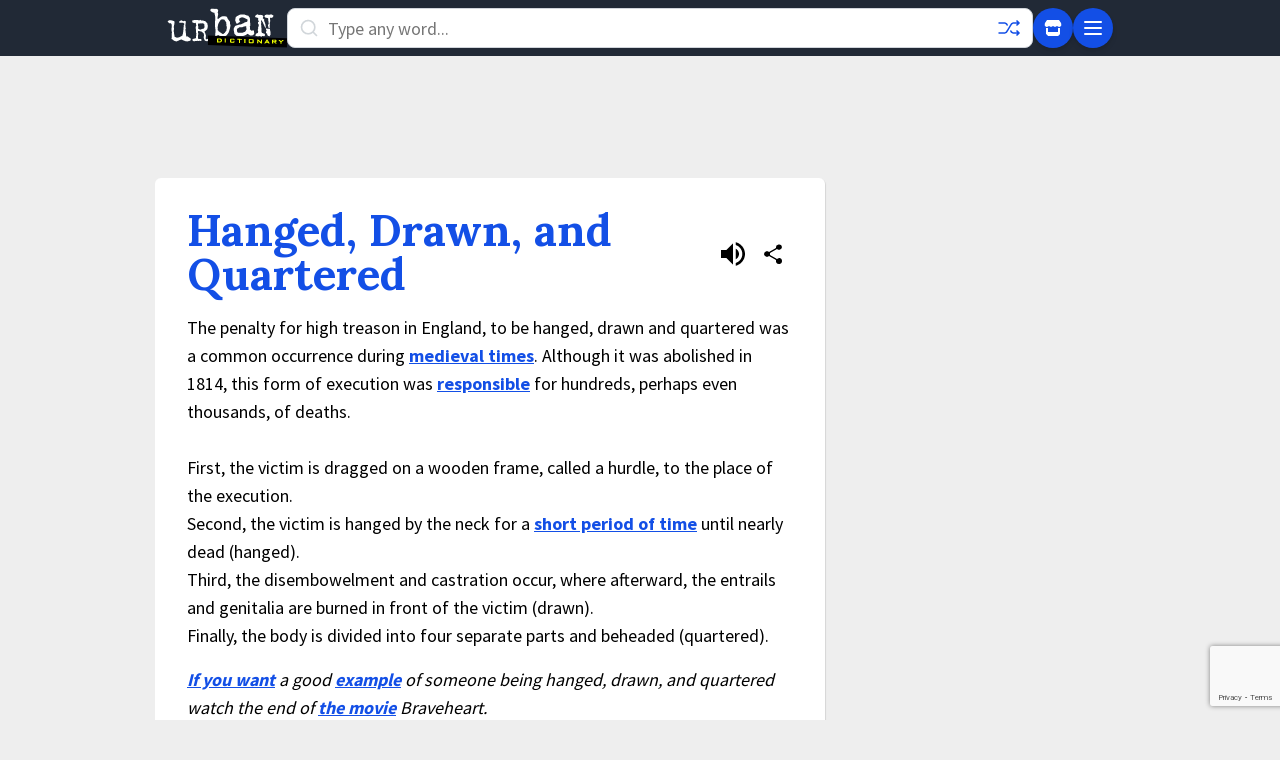

--- FILE ---
content_type: text/html; charset=utf-8
request_url: https://www.google.com/recaptcha/enterprise/anchor?ar=1&k=6Ld5tgYsAAAAAJbQ7kZJJ83v681QB5eCKA2rxyEP&co=aHR0cHM6Ly93d3cudXJiYW5kaWN0aW9uYXJ5LmNvbTo0NDM.&hl=en&v=N67nZn4AqZkNcbeMu4prBgzg&size=invisible&anchor-ms=20000&execute-ms=30000&cb=127dur5tbcpm
body_size: 48692
content:
<!DOCTYPE HTML><html dir="ltr" lang="en"><head><meta http-equiv="Content-Type" content="text/html; charset=UTF-8">
<meta http-equiv="X-UA-Compatible" content="IE=edge">
<title>reCAPTCHA</title>
<style type="text/css">
/* cyrillic-ext */
@font-face {
  font-family: 'Roboto';
  font-style: normal;
  font-weight: 400;
  font-stretch: 100%;
  src: url(//fonts.gstatic.com/s/roboto/v48/KFO7CnqEu92Fr1ME7kSn66aGLdTylUAMa3GUBHMdazTgWw.woff2) format('woff2');
  unicode-range: U+0460-052F, U+1C80-1C8A, U+20B4, U+2DE0-2DFF, U+A640-A69F, U+FE2E-FE2F;
}
/* cyrillic */
@font-face {
  font-family: 'Roboto';
  font-style: normal;
  font-weight: 400;
  font-stretch: 100%;
  src: url(//fonts.gstatic.com/s/roboto/v48/KFO7CnqEu92Fr1ME7kSn66aGLdTylUAMa3iUBHMdazTgWw.woff2) format('woff2');
  unicode-range: U+0301, U+0400-045F, U+0490-0491, U+04B0-04B1, U+2116;
}
/* greek-ext */
@font-face {
  font-family: 'Roboto';
  font-style: normal;
  font-weight: 400;
  font-stretch: 100%;
  src: url(//fonts.gstatic.com/s/roboto/v48/KFO7CnqEu92Fr1ME7kSn66aGLdTylUAMa3CUBHMdazTgWw.woff2) format('woff2');
  unicode-range: U+1F00-1FFF;
}
/* greek */
@font-face {
  font-family: 'Roboto';
  font-style: normal;
  font-weight: 400;
  font-stretch: 100%;
  src: url(//fonts.gstatic.com/s/roboto/v48/KFO7CnqEu92Fr1ME7kSn66aGLdTylUAMa3-UBHMdazTgWw.woff2) format('woff2');
  unicode-range: U+0370-0377, U+037A-037F, U+0384-038A, U+038C, U+038E-03A1, U+03A3-03FF;
}
/* math */
@font-face {
  font-family: 'Roboto';
  font-style: normal;
  font-weight: 400;
  font-stretch: 100%;
  src: url(//fonts.gstatic.com/s/roboto/v48/KFO7CnqEu92Fr1ME7kSn66aGLdTylUAMawCUBHMdazTgWw.woff2) format('woff2');
  unicode-range: U+0302-0303, U+0305, U+0307-0308, U+0310, U+0312, U+0315, U+031A, U+0326-0327, U+032C, U+032F-0330, U+0332-0333, U+0338, U+033A, U+0346, U+034D, U+0391-03A1, U+03A3-03A9, U+03B1-03C9, U+03D1, U+03D5-03D6, U+03F0-03F1, U+03F4-03F5, U+2016-2017, U+2034-2038, U+203C, U+2040, U+2043, U+2047, U+2050, U+2057, U+205F, U+2070-2071, U+2074-208E, U+2090-209C, U+20D0-20DC, U+20E1, U+20E5-20EF, U+2100-2112, U+2114-2115, U+2117-2121, U+2123-214F, U+2190, U+2192, U+2194-21AE, U+21B0-21E5, U+21F1-21F2, U+21F4-2211, U+2213-2214, U+2216-22FF, U+2308-230B, U+2310, U+2319, U+231C-2321, U+2336-237A, U+237C, U+2395, U+239B-23B7, U+23D0, U+23DC-23E1, U+2474-2475, U+25AF, U+25B3, U+25B7, U+25BD, U+25C1, U+25CA, U+25CC, U+25FB, U+266D-266F, U+27C0-27FF, U+2900-2AFF, U+2B0E-2B11, U+2B30-2B4C, U+2BFE, U+3030, U+FF5B, U+FF5D, U+1D400-1D7FF, U+1EE00-1EEFF;
}
/* symbols */
@font-face {
  font-family: 'Roboto';
  font-style: normal;
  font-weight: 400;
  font-stretch: 100%;
  src: url(//fonts.gstatic.com/s/roboto/v48/KFO7CnqEu92Fr1ME7kSn66aGLdTylUAMaxKUBHMdazTgWw.woff2) format('woff2');
  unicode-range: U+0001-000C, U+000E-001F, U+007F-009F, U+20DD-20E0, U+20E2-20E4, U+2150-218F, U+2190, U+2192, U+2194-2199, U+21AF, U+21E6-21F0, U+21F3, U+2218-2219, U+2299, U+22C4-22C6, U+2300-243F, U+2440-244A, U+2460-24FF, U+25A0-27BF, U+2800-28FF, U+2921-2922, U+2981, U+29BF, U+29EB, U+2B00-2BFF, U+4DC0-4DFF, U+FFF9-FFFB, U+10140-1018E, U+10190-1019C, U+101A0, U+101D0-101FD, U+102E0-102FB, U+10E60-10E7E, U+1D2C0-1D2D3, U+1D2E0-1D37F, U+1F000-1F0FF, U+1F100-1F1AD, U+1F1E6-1F1FF, U+1F30D-1F30F, U+1F315, U+1F31C, U+1F31E, U+1F320-1F32C, U+1F336, U+1F378, U+1F37D, U+1F382, U+1F393-1F39F, U+1F3A7-1F3A8, U+1F3AC-1F3AF, U+1F3C2, U+1F3C4-1F3C6, U+1F3CA-1F3CE, U+1F3D4-1F3E0, U+1F3ED, U+1F3F1-1F3F3, U+1F3F5-1F3F7, U+1F408, U+1F415, U+1F41F, U+1F426, U+1F43F, U+1F441-1F442, U+1F444, U+1F446-1F449, U+1F44C-1F44E, U+1F453, U+1F46A, U+1F47D, U+1F4A3, U+1F4B0, U+1F4B3, U+1F4B9, U+1F4BB, U+1F4BF, U+1F4C8-1F4CB, U+1F4D6, U+1F4DA, U+1F4DF, U+1F4E3-1F4E6, U+1F4EA-1F4ED, U+1F4F7, U+1F4F9-1F4FB, U+1F4FD-1F4FE, U+1F503, U+1F507-1F50B, U+1F50D, U+1F512-1F513, U+1F53E-1F54A, U+1F54F-1F5FA, U+1F610, U+1F650-1F67F, U+1F687, U+1F68D, U+1F691, U+1F694, U+1F698, U+1F6AD, U+1F6B2, U+1F6B9-1F6BA, U+1F6BC, U+1F6C6-1F6CF, U+1F6D3-1F6D7, U+1F6E0-1F6EA, U+1F6F0-1F6F3, U+1F6F7-1F6FC, U+1F700-1F7FF, U+1F800-1F80B, U+1F810-1F847, U+1F850-1F859, U+1F860-1F887, U+1F890-1F8AD, U+1F8B0-1F8BB, U+1F8C0-1F8C1, U+1F900-1F90B, U+1F93B, U+1F946, U+1F984, U+1F996, U+1F9E9, U+1FA00-1FA6F, U+1FA70-1FA7C, U+1FA80-1FA89, U+1FA8F-1FAC6, U+1FACE-1FADC, U+1FADF-1FAE9, U+1FAF0-1FAF8, U+1FB00-1FBFF;
}
/* vietnamese */
@font-face {
  font-family: 'Roboto';
  font-style: normal;
  font-weight: 400;
  font-stretch: 100%;
  src: url(//fonts.gstatic.com/s/roboto/v48/KFO7CnqEu92Fr1ME7kSn66aGLdTylUAMa3OUBHMdazTgWw.woff2) format('woff2');
  unicode-range: U+0102-0103, U+0110-0111, U+0128-0129, U+0168-0169, U+01A0-01A1, U+01AF-01B0, U+0300-0301, U+0303-0304, U+0308-0309, U+0323, U+0329, U+1EA0-1EF9, U+20AB;
}
/* latin-ext */
@font-face {
  font-family: 'Roboto';
  font-style: normal;
  font-weight: 400;
  font-stretch: 100%;
  src: url(//fonts.gstatic.com/s/roboto/v48/KFO7CnqEu92Fr1ME7kSn66aGLdTylUAMa3KUBHMdazTgWw.woff2) format('woff2');
  unicode-range: U+0100-02BA, U+02BD-02C5, U+02C7-02CC, U+02CE-02D7, U+02DD-02FF, U+0304, U+0308, U+0329, U+1D00-1DBF, U+1E00-1E9F, U+1EF2-1EFF, U+2020, U+20A0-20AB, U+20AD-20C0, U+2113, U+2C60-2C7F, U+A720-A7FF;
}
/* latin */
@font-face {
  font-family: 'Roboto';
  font-style: normal;
  font-weight: 400;
  font-stretch: 100%;
  src: url(//fonts.gstatic.com/s/roboto/v48/KFO7CnqEu92Fr1ME7kSn66aGLdTylUAMa3yUBHMdazQ.woff2) format('woff2');
  unicode-range: U+0000-00FF, U+0131, U+0152-0153, U+02BB-02BC, U+02C6, U+02DA, U+02DC, U+0304, U+0308, U+0329, U+2000-206F, U+20AC, U+2122, U+2191, U+2193, U+2212, U+2215, U+FEFF, U+FFFD;
}
/* cyrillic-ext */
@font-face {
  font-family: 'Roboto';
  font-style: normal;
  font-weight: 500;
  font-stretch: 100%;
  src: url(//fonts.gstatic.com/s/roboto/v48/KFO7CnqEu92Fr1ME7kSn66aGLdTylUAMa3GUBHMdazTgWw.woff2) format('woff2');
  unicode-range: U+0460-052F, U+1C80-1C8A, U+20B4, U+2DE0-2DFF, U+A640-A69F, U+FE2E-FE2F;
}
/* cyrillic */
@font-face {
  font-family: 'Roboto';
  font-style: normal;
  font-weight: 500;
  font-stretch: 100%;
  src: url(//fonts.gstatic.com/s/roboto/v48/KFO7CnqEu92Fr1ME7kSn66aGLdTylUAMa3iUBHMdazTgWw.woff2) format('woff2');
  unicode-range: U+0301, U+0400-045F, U+0490-0491, U+04B0-04B1, U+2116;
}
/* greek-ext */
@font-face {
  font-family: 'Roboto';
  font-style: normal;
  font-weight: 500;
  font-stretch: 100%;
  src: url(//fonts.gstatic.com/s/roboto/v48/KFO7CnqEu92Fr1ME7kSn66aGLdTylUAMa3CUBHMdazTgWw.woff2) format('woff2');
  unicode-range: U+1F00-1FFF;
}
/* greek */
@font-face {
  font-family: 'Roboto';
  font-style: normal;
  font-weight: 500;
  font-stretch: 100%;
  src: url(//fonts.gstatic.com/s/roboto/v48/KFO7CnqEu92Fr1ME7kSn66aGLdTylUAMa3-UBHMdazTgWw.woff2) format('woff2');
  unicode-range: U+0370-0377, U+037A-037F, U+0384-038A, U+038C, U+038E-03A1, U+03A3-03FF;
}
/* math */
@font-face {
  font-family: 'Roboto';
  font-style: normal;
  font-weight: 500;
  font-stretch: 100%;
  src: url(//fonts.gstatic.com/s/roboto/v48/KFO7CnqEu92Fr1ME7kSn66aGLdTylUAMawCUBHMdazTgWw.woff2) format('woff2');
  unicode-range: U+0302-0303, U+0305, U+0307-0308, U+0310, U+0312, U+0315, U+031A, U+0326-0327, U+032C, U+032F-0330, U+0332-0333, U+0338, U+033A, U+0346, U+034D, U+0391-03A1, U+03A3-03A9, U+03B1-03C9, U+03D1, U+03D5-03D6, U+03F0-03F1, U+03F4-03F5, U+2016-2017, U+2034-2038, U+203C, U+2040, U+2043, U+2047, U+2050, U+2057, U+205F, U+2070-2071, U+2074-208E, U+2090-209C, U+20D0-20DC, U+20E1, U+20E5-20EF, U+2100-2112, U+2114-2115, U+2117-2121, U+2123-214F, U+2190, U+2192, U+2194-21AE, U+21B0-21E5, U+21F1-21F2, U+21F4-2211, U+2213-2214, U+2216-22FF, U+2308-230B, U+2310, U+2319, U+231C-2321, U+2336-237A, U+237C, U+2395, U+239B-23B7, U+23D0, U+23DC-23E1, U+2474-2475, U+25AF, U+25B3, U+25B7, U+25BD, U+25C1, U+25CA, U+25CC, U+25FB, U+266D-266F, U+27C0-27FF, U+2900-2AFF, U+2B0E-2B11, U+2B30-2B4C, U+2BFE, U+3030, U+FF5B, U+FF5D, U+1D400-1D7FF, U+1EE00-1EEFF;
}
/* symbols */
@font-face {
  font-family: 'Roboto';
  font-style: normal;
  font-weight: 500;
  font-stretch: 100%;
  src: url(//fonts.gstatic.com/s/roboto/v48/KFO7CnqEu92Fr1ME7kSn66aGLdTylUAMaxKUBHMdazTgWw.woff2) format('woff2');
  unicode-range: U+0001-000C, U+000E-001F, U+007F-009F, U+20DD-20E0, U+20E2-20E4, U+2150-218F, U+2190, U+2192, U+2194-2199, U+21AF, U+21E6-21F0, U+21F3, U+2218-2219, U+2299, U+22C4-22C6, U+2300-243F, U+2440-244A, U+2460-24FF, U+25A0-27BF, U+2800-28FF, U+2921-2922, U+2981, U+29BF, U+29EB, U+2B00-2BFF, U+4DC0-4DFF, U+FFF9-FFFB, U+10140-1018E, U+10190-1019C, U+101A0, U+101D0-101FD, U+102E0-102FB, U+10E60-10E7E, U+1D2C0-1D2D3, U+1D2E0-1D37F, U+1F000-1F0FF, U+1F100-1F1AD, U+1F1E6-1F1FF, U+1F30D-1F30F, U+1F315, U+1F31C, U+1F31E, U+1F320-1F32C, U+1F336, U+1F378, U+1F37D, U+1F382, U+1F393-1F39F, U+1F3A7-1F3A8, U+1F3AC-1F3AF, U+1F3C2, U+1F3C4-1F3C6, U+1F3CA-1F3CE, U+1F3D4-1F3E0, U+1F3ED, U+1F3F1-1F3F3, U+1F3F5-1F3F7, U+1F408, U+1F415, U+1F41F, U+1F426, U+1F43F, U+1F441-1F442, U+1F444, U+1F446-1F449, U+1F44C-1F44E, U+1F453, U+1F46A, U+1F47D, U+1F4A3, U+1F4B0, U+1F4B3, U+1F4B9, U+1F4BB, U+1F4BF, U+1F4C8-1F4CB, U+1F4D6, U+1F4DA, U+1F4DF, U+1F4E3-1F4E6, U+1F4EA-1F4ED, U+1F4F7, U+1F4F9-1F4FB, U+1F4FD-1F4FE, U+1F503, U+1F507-1F50B, U+1F50D, U+1F512-1F513, U+1F53E-1F54A, U+1F54F-1F5FA, U+1F610, U+1F650-1F67F, U+1F687, U+1F68D, U+1F691, U+1F694, U+1F698, U+1F6AD, U+1F6B2, U+1F6B9-1F6BA, U+1F6BC, U+1F6C6-1F6CF, U+1F6D3-1F6D7, U+1F6E0-1F6EA, U+1F6F0-1F6F3, U+1F6F7-1F6FC, U+1F700-1F7FF, U+1F800-1F80B, U+1F810-1F847, U+1F850-1F859, U+1F860-1F887, U+1F890-1F8AD, U+1F8B0-1F8BB, U+1F8C0-1F8C1, U+1F900-1F90B, U+1F93B, U+1F946, U+1F984, U+1F996, U+1F9E9, U+1FA00-1FA6F, U+1FA70-1FA7C, U+1FA80-1FA89, U+1FA8F-1FAC6, U+1FACE-1FADC, U+1FADF-1FAE9, U+1FAF0-1FAF8, U+1FB00-1FBFF;
}
/* vietnamese */
@font-face {
  font-family: 'Roboto';
  font-style: normal;
  font-weight: 500;
  font-stretch: 100%;
  src: url(//fonts.gstatic.com/s/roboto/v48/KFO7CnqEu92Fr1ME7kSn66aGLdTylUAMa3OUBHMdazTgWw.woff2) format('woff2');
  unicode-range: U+0102-0103, U+0110-0111, U+0128-0129, U+0168-0169, U+01A0-01A1, U+01AF-01B0, U+0300-0301, U+0303-0304, U+0308-0309, U+0323, U+0329, U+1EA0-1EF9, U+20AB;
}
/* latin-ext */
@font-face {
  font-family: 'Roboto';
  font-style: normal;
  font-weight: 500;
  font-stretch: 100%;
  src: url(//fonts.gstatic.com/s/roboto/v48/KFO7CnqEu92Fr1ME7kSn66aGLdTylUAMa3KUBHMdazTgWw.woff2) format('woff2');
  unicode-range: U+0100-02BA, U+02BD-02C5, U+02C7-02CC, U+02CE-02D7, U+02DD-02FF, U+0304, U+0308, U+0329, U+1D00-1DBF, U+1E00-1E9F, U+1EF2-1EFF, U+2020, U+20A0-20AB, U+20AD-20C0, U+2113, U+2C60-2C7F, U+A720-A7FF;
}
/* latin */
@font-face {
  font-family: 'Roboto';
  font-style: normal;
  font-weight: 500;
  font-stretch: 100%;
  src: url(//fonts.gstatic.com/s/roboto/v48/KFO7CnqEu92Fr1ME7kSn66aGLdTylUAMa3yUBHMdazQ.woff2) format('woff2');
  unicode-range: U+0000-00FF, U+0131, U+0152-0153, U+02BB-02BC, U+02C6, U+02DA, U+02DC, U+0304, U+0308, U+0329, U+2000-206F, U+20AC, U+2122, U+2191, U+2193, U+2212, U+2215, U+FEFF, U+FFFD;
}
/* cyrillic-ext */
@font-face {
  font-family: 'Roboto';
  font-style: normal;
  font-weight: 900;
  font-stretch: 100%;
  src: url(//fonts.gstatic.com/s/roboto/v48/KFO7CnqEu92Fr1ME7kSn66aGLdTylUAMa3GUBHMdazTgWw.woff2) format('woff2');
  unicode-range: U+0460-052F, U+1C80-1C8A, U+20B4, U+2DE0-2DFF, U+A640-A69F, U+FE2E-FE2F;
}
/* cyrillic */
@font-face {
  font-family: 'Roboto';
  font-style: normal;
  font-weight: 900;
  font-stretch: 100%;
  src: url(//fonts.gstatic.com/s/roboto/v48/KFO7CnqEu92Fr1ME7kSn66aGLdTylUAMa3iUBHMdazTgWw.woff2) format('woff2');
  unicode-range: U+0301, U+0400-045F, U+0490-0491, U+04B0-04B1, U+2116;
}
/* greek-ext */
@font-face {
  font-family: 'Roboto';
  font-style: normal;
  font-weight: 900;
  font-stretch: 100%;
  src: url(//fonts.gstatic.com/s/roboto/v48/KFO7CnqEu92Fr1ME7kSn66aGLdTylUAMa3CUBHMdazTgWw.woff2) format('woff2');
  unicode-range: U+1F00-1FFF;
}
/* greek */
@font-face {
  font-family: 'Roboto';
  font-style: normal;
  font-weight: 900;
  font-stretch: 100%;
  src: url(//fonts.gstatic.com/s/roboto/v48/KFO7CnqEu92Fr1ME7kSn66aGLdTylUAMa3-UBHMdazTgWw.woff2) format('woff2');
  unicode-range: U+0370-0377, U+037A-037F, U+0384-038A, U+038C, U+038E-03A1, U+03A3-03FF;
}
/* math */
@font-face {
  font-family: 'Roboto';
  font-style: normal;
  font-weight: 900;
  font-stretch: 100%;
  src: url(//fonts.gstatic.com/s/roboto/v48/KFO7CnqEu92Fr1ME7kSn66aGLdTylUAMawCUBHMdazTgWw.woff2) format('woff2');
  unicode-range: U+0302-0303, U+0305, U+0307-0308, U+0310, U+0312, U+0315, U+031A, U+0326-0327, U+032C, U+032F-0330, U+0332-0333, U+0338, U+033A, U+0346, U+034D, U+0391-03A1, U+03A3-03A9, U+03B1-03C9, U+03D1, U+03D5-03D6, U+03F0-03F1, U+03F4-03F5, U+2016-2017, U+2034-2038, U+203C, U+2040, U+2043, U+2047, U+2050, U+2057, U+205F, U+2070-2071, U+2074-208E, U+2090-209C, U+20D0-20DC, U+20E1, U+20E5-20EF, U+2100-2112, U+2114-2115, U+2117-2121, U+2123-214F, U+2190, U+2192, U+2194-21AE, U+21B0-21E5, U+21F1-21F2, U+21F4-2211, U+2213-2214, U+2216-22FF, U+2308-230B, U+2310, U+2319, U+231C-2321, U+2336-237A, U+237C, U+2395, U+239B-23B7, U+23D0, U+23DC-23E1, U+2474-2475, U+25AF, U+25B3, U+25B7, U+25BD, U+25C1, U+25CA, U+25CC, U+25FB, U+266D-266F, U+27C0-27FF, U+2900-2AFF, U+2B0E-2B11, U+2B30-2B4C, U+2BFE, U+3030, U+FF5B, U+FF5D, U+1D400-1D7FF, U+1EE00-1EEFF;
}
/* symbols */
@font-face {
  font-family: 'Roboto';
  font-style: normal;
  font-weight: 900;
  font-stretch: 100%;
  src: url(//fonts.gstatic.com/s/roboto/v48/KFO7CnqEu92Fr1ME7kSn66aGLdTylUAMaxKUBHMdazTgWw.woff2) format('woff2');
  unicode-range: U+0001-000C, U+000E-001F, U+007F-009F, U+20DD-20E0, U+20E2-20E4, U+2150-218F, U+2190, U+2192, U+2194-2199, U+21AF, U+21E6-21F0, U+21F3, U+2218-2219, U+2299, U+22C4-22C6, U+2300-243F, U+2440-244A, U+2460-24FF, U+25A0-27BF, U+2800-28FF, U+2921-2922, U+2981, U+29BF, U+29EB, U+2B00-2BFF, U+4DC0-4DFF, U+FFF9-FFFB, U+10140-1018E, U+10190-1019C, U+101A0, U+101D0-101FD, U+102E0-102FB, U+10E60-10E7E, U+1D2C0-1D2D3, U+1D2E0-1D37F, U+1F000-1F0FF, U+1F100-1F1AD, U+1F1E6-1F1FF, U+1F30D-1F30F, U+1F315, U+1F31C, U+1F31E, U+1F320-1F32C, U+1F336, U+1F378, U+1F37D, U+1F382, U+1F393-1F39F, U+1F3A7-1F3A8, U+1F3AC-1F3AF, U+1F3C2, U+1F3C4-1F3C6, U+1F3CA-1F3CE, U+1F3D4-1F3E0, U+1F3ED, U+1F3F1-1F3F3, U+1F3F5-1F3F7, U+1F408, U+1F415, U+1F41F, U+1F426, U+1F43F, U+1F441-1F442, U+1F444, U+1F446-1F449, U+1F44C-1F44E, U+1F453, U+1F46A, U+1F47D, U+1F4A3, U+1F4B0, U+1F4B3, U+1F4B9, U+1F4BB, U+1F4BF, U+1F4C8-1F4CB, U+1F4D6, U+1F4DA, U+1F4DF, U+1F4E3-1F4E6, U+1F4EA-1F4ED, U+1F4F7, U+1F4F9-1F4FB, U+1F4FD-1F4FE, U+1F503, U+1F507-1F50B, U+1F50D, U+1F512-1F513, U+1F53E-1F54A, U+1F54F-1F5FA, U+1F610, U+1F650-1F67F, U+1F687, U+1F68D, U+1F691, U+1F694, U+1F698, U+1F6AD, U+1F6B2, U+1F6B9-1F6BA, U+1F6BC, U+1F6C6-1F6CF, U+1F6D3-1F6D7, U+1F6E0-1F6EA, U+1F6F0-1F6F3, U+1F6F7-1F6FC, U+1F700-1F7FF, U+1F800-1F80B, U+1F810-1F847, U+1F850-1F859, U+1F860-1F887, U+1F890-1F8AD, U+1F8B0-1F8BB, U+1F8C0-1F8C1, U+1F900-1F90B, U+1F93B, U+1F946, U+1F984, U+1F996, U+1F9E9, U+1FA00-1FA6F, U+1FA70-1FA7C, U+1FA80-1FA89, U+1FA8F-1FAC6, U+1FACE-1FADC, U+1FADF-1FAE9, U+1FAF0-1FAF8, U+1FB00-1FBFF;
}
/* vietnamese */
@font-face {
  font-family: 'Roboto';
  font-style: normal;
  font-weight: 900;
  font-stretch: 100%;
  src: url(//fonts.gstatic.com/s/roboto/v48/KFO7CnqEu92Fr1ME7kSn66aGLdTylUAMa3OUBHMdazTgWw.woff2) format('woff2');
  unicode-range: U+0102-0103, U+0110-0111, U+0128-0129, U+0168-0169, U+01A0-01A1, U+01AF-01B0, U+0300-0301, U+0303-0304, U+0308-0309, U+0323, U+0329, U+1EA0-1EF9, U+20AB;
}
/* latin-ext */
@font-face {
  font-family: 'Roboto';
  font-style: normal;
  font-weight: 900;
  font-stretch: 100%;
  src: url(//fonts.gstatic.com/s/roboto/v48/KFO7CnqEu92Fr1ME7kSn66aGLdTylUAMa3KUBHMdazTgWw.woff2) format('woff2');
  unicode-range: U+0100-02BA, U+02BD-02C5, U+02C7-02CC, U+02CE-02D7, U+02DD-02FF, U+0304, U+0308, U+0329, U+1D00-1DBF, U+1E00-1E9F, U+1EF2-1EFF, U+2020, U+20A0-20AB, U+20AD-20C0, U+2113, U+2C60-2C7F, U+A720-A7FF;
}
/* latin */
@font-face {
  font-family: 'Roboto';
  font-style: normal;
  font-weight: 900;
  font-stretch: 100%;
  src: url(//fonts.gstatic.com/s/roboto/v48/KFO7CnqEu92Fr1ME7kSn66aGLdTylUAMa3yUBHMdazQ.woff2) format('woff2');
  unicode-range: U+0000-00FF, U+0131, U+0152-0153, U+02BB-02BC, U+02C6, U+02DA, U+02DC, U+0304, U+0308, U+0329, U+2000-206F, U+20AC, U+2122, U+2191, U+2193, U+2212, U+2215, U+FEFF, U+FFFD;
}

</style>
<link rel="stylesheet" type="text/css" href="https://www.gstatic.com/recaptcha/releases/N67nZn4AqZkNcbeMu4prBgzg/styles__ltr.css">
<script nonce="3_xkt7zGg2cAlCQAoZzhcA" type="text/javascript">window['__recaptcha_api'] = 'https://www.google.com/recaptcha/enterprise/';</script>
<script type="text/javascript" src="https://www.gstatic.com/recaptcha/releases/N67nZn4AqZkNcbeMu4prBgzg/recaptcha__en.js" nonce="3_xkt7zGg2cAlCQAoZzhcA">
      
    </script></head>
<body><div id="rc-anchor-alert" class="rc-anchor-alert"></div>
<input type="hidden" id="recaptcha-token" value="[base64]">
<script type="text/javascript" nonce="3_xkt7zGg2cAlCQAoZzhcA">
      recaptcha.anchor.Main.init("[\x22ainput\x22,[\x22bgdata\x22,\x22\x22,\[base64]/[base64]/[base64]/[base64]/[base64]/[base64]/KGcoTywyNTMsTy5PKSxVRyhPLEMpKTpnKE8sMjUzLEMpLE8pKSxsKSksTykpfSxieT1mdW5jdGlvbihDLE8sdSxsKXtmb3IobD0odT1SKEMpLDApO08+MDtPLS0pbD1sPDw4fFooQyk7ZyhDLHUsbCl9LFVHPWZ1bmN0aW9uKEMsTyl7Qy5pLmxlbmd0aD4xMDQ/[base64]/[base64]/[base64]/[base64]/[base64]/[base64]/[base64]\\u003d\x22,\[base64]\\u003d\x22,\x22wq0qF1DChVbClMOpKgs5w4HDmcKwKh7CmnjDtzpsw7DCu8OibRZQRUwjwpgtw5fCqiYSw5xYaMOCwrYow48fw7bCnRJCw5tgwrPDinZxAsKtFsOfA2jDrmJHWsOswoNnwpDCoSdPwpBuwoIoVsK6w7VUwofDn8K/wr02f0rCpVnCjsOxd0TCgcOXAl3Cr8K7wqQNRlQ9MyZlw6scWMKgAGlUKmoXBMOpNcK7w48lcSnDpHoGw4EawoJBw6fCrH/CocOqVFsgCsK2P0VdBljDoltWAcKMw6ULc8KsY2/Csy8jESXDk8O1w4HDusKMw47DolLDiMKeJGnChcOfw4jDrcKKw5F+H0cUw51HP8KRwphJw7c+EcKIMD7DhcKVw47DjsOFwqHDjAVDw5A8McOfw6PDvyXDicONDcO6w41Tw50vw6RNwpJRYVDDjEY/w4czYcOZw4BgMsKDWMObPhJFw4DDuDHCjU3Cj3XDrXzCh0zDtkAgWQzCnlvDlE9bQMOUwpQTwoZXwqwhwoVDw7V9aMODECLDnHN/F8KRw5sCYwR+woZHPMKIw4R1w4LCvcOwwrtIMMOxwr8ONsKDwr/DoMKNw5LCtjpbwp7CtjgxBcKZJMKQfcK6w4V4wrI/w4lFYEfCq8OzDW3Cg8KZFE1Ww43DnCwKQADCmMOcw6wpwqonNDBve8OowrbDiG/DosOodsKDU8KYG8O3R2DCvMOgw4/DnTIvw5TDm8KZwpTDrzJDwr7Cq8KbwqRAw7xfw73Ds2cKO0jCmMOxWMOaw59dw4HDjjHCvE8Qw4Faw57CphrDqDRHPsOMA37DgcKqHwXDswYiL8K8wpPDkcK0ZMKSJGVvw4pNLMKbw4DChcKgw5/CqcKxUyMtwqrCjBhgFcKdw4XCohk/Lz/[base64]/[base64]/CcKACsOWwrsgwp4Lw4nCncOIS8Kgw6BCwpXCu8OnwrQYw5jCmzDDvMOkMF9PwrHCsFcQAMKFS8O3wp3CksOjw7PDnnjCv8KCbFgQw6/DknTCnETDmnjDr8KRwpsNwqfCnMO5wqxMUgB7MsOLZnElwqfChypfSjVxdsOaXMOtwp7DkS4LwrPDnzpfw4nDm8Ogwq5dwo/CmE7Chn/CqsKwXMOXHcOnw4ITwoprwofCo8ORXnN8XCzCjcKnw7B/w4/DvVw8w7QqBsKuwojDscK+AMKXwoPDpcKaw6dNw7t1PH9Pwq0AMlHCv1DDtsOVLn/CtkPDlhtuC8OKw7HDkT5PwqPCuMKWGX1Jw6fDsMOCccKgLCzDuQHDjj0mwqFrThjCrcOJw4w4Ul7DsSzDo8ONE3/CtsKxDy5GOcKDBjZewpvDscO2Zmcow7Z/fhRLw7gSIRTDtMKtwpQkAMOow4bCpMObFkzCpsOYw4/Csj3DvsObw507wpUyBWzCtMKbP8ODexbCtcKTDUDCrsOiwpZVXAQQw4QkCEVRRcOnwodRwqTCqcOmw5l3VSHCp18YwpJww7kRw4MpwrgLw5XCgMO2w55IX8KrFGTDqMKqwrxiwqHDumnChsOMw5c7eU52w4PDl8Kbw4FJLB5Sw6rChSLCn8KubMKiw5/DsEZZwq89w5w/wqnDr8KPw7NbNGDDqALCsxrCtcKRCcOBwoE3wr7DvcO/f1jDsyfCjjDCi1zCm8K5b8OtcsOiKHvDh8O+w43DmMKKDcKiw7vDlsK6YcK9McOgPsOAwp0AFMOEPcK5wrPCgcKkw6cVwpVow7wIw6c4wq/DksKhwo3DlsKfRBVzMSFxM3wrwppfw4bDjcOjw6/[base64]/CtcKcwprCtmpbejkEwodWwrDCvV7DvEjChxpqwofCgXLDmX3Cqy7Dr8OMw6Mrw4VeJVXDrsKCwqQiw4V/[base64]/wojCssOXw4YXw5VVasOrwpXDvcKrO8Omw53CoCDDg1PCmsKAwpbCmkocbFNawq/DvQ3Dl8KmNQ3CvyBDw5jDvljCoS0QwpRUwpzDmsOfwpZzwq/CkwHDocObwo49FSxvwrQgd8Kaw7HCg3zDk0vCixbCncOgw6EnwrDDkMKiw6zCjxRFX8Olwr/DpsKAwpQ8DkjDvcOvwrtKeMKBwrrCgMOnw4nCsMKKw7jDo0nDncKBwqdPw5FLw6A3JsORD8KowqZPLsKBwpXCu8Osw7U3dB0tYw/[base64]/w4bDq3sHY8K3KcKKdErCsmLCqlvCtmUzcA/CjG4sw7/[base64]/IzvDjycuw7DCo8Kuw7LCvRrCimDChcK2w4xFw5wkYgNtw6nCv1bCj8K2wr1Vw6TCusOxZcOJwrZOwod2wrnDsizDpsOLNkrDvMO7w6TDrMOmU8KCw4xxwpggbW8HKg9fGT7DqVxFw5Amw5bDk8O7w6PDtcO7cMOMwpYVdMO8ZcK4w5nCu1wbJBLCrHnDnGDCjcK/w5PDsMOEwpd/wpQGewfCr1DCtkzCuwDDvMOCwp9dVsK4wpBOOcOSL8O1BMKFw6/CisK9w4JIwoFKw5nCmm0ww40EwqPDjDRld8OsZsOvwqTDuMOsYzY2woLDrR4cWRBaHCnDvcKXdsK8MhQpB8OwVMK/w7PDg8Ofw4fCh8OsOGvCn8KWWMOsw6PCgcONdV/CqEkiw4nDkMKkRyvCrMO1woXDh1DClsOhbcOGQMO1a8K5w7jCpMO+KMOswrN+w7ZsOsOow4NHwrtLeUZew6Vkw5PDscKLwq5pwojChcO3wolnw5jDqUPDhMOwwrjDjW5KU8KOw5DClm5Ow7ggfsOVw4BRW8KySXZ/[base64]/wpAUwrXDlsKdK8OBX8KYPcOvwpjDp8Knw6ZhAMOrAHh3w7zDtsKYY3YjN1xeOnolw5nDl0oIQVgCFWbCgjvDqB3DqEcBw7fCuAUJw4nCjxbCvMOOw7wBKQEnOcKpB1/DtcKQw5YoaVfCnSsewp3DlcO+ecK3NXfDkQMxwqIowo8uN8O6e8OUw6PDjMO9wpthQn5waQ/DlCbCvAfCsMK4woZ6SsKnw5/DqXw7IVvDtUPDg8Kow5rDuzY7w6jCmMOFDcOdLkZ7w5vCg2BFwoZKV8OewqjChV/ChcOJwrFvEMKFw4/[base64]/DnkMWZl8qw6w8wr4cCHEiVsODTsKqJRLDjsOJwrTCsQJ7IcKETBg+wr/DvMKdCsKyQMKawo9awpbClD5Ew7VjeFPDvkMvw4cRMU/Cn8OTNzhSXHjDiMK9fyTCrGbCvkVhAT96wrDCpmvDi2kOwqXDujAewqsuwoUlCsOWw5Q7JWDDp8Oew5tfDxgoKcO3w7bDlkQKMgjCihPCrMOjwqp1w73DlQTDisOKUsKTwqjCksOvw5Jbw4Ruw4vDgsObw711wrpuw7TDsMOCJcO+dMKjVE4IKcO/w4TClsORMMK4w4zCgkfDmMKmRgDDlMOlCDEgwrR9e8OVfcOcO8OYHsKowr/DuwJlwrBrw4gYwrYxw6/DlMKOw5HDvBzDl3bDokwNe8KdX8KFwrldw5PCnCnDjMOmUsOtw7cMaT8Lw4ovwqoETMKxw40TFxoSw53ClFAPD8OeCnrCi0AowpU+SnTCncORQMKVw7PCv0VMw5zChcOJKj/[base64]/CosO2FFQJBwjCgMKOw5NKw77CsMK+Z8OHcMO3wpfCrlBsE3fCvScIwoo3w5vDjMOGaSxZwpjCg0xzw4jCvMOkD8OHWMKpfTRTw57DgzLCk3PCml1MWcK5w4RyJHI/wqB6WATCmFUKesKHwoPCsT9VwpDChRfCgcKaw6vDlhzCoMKwPsK4wqjCtWnDpsKOwrDCjULCoilBwpE9wpEwFX3ChsOUw6vDlMOxSsO3PjPCnMO9OjwWw6FdSG7DsFrCh1gQEMOBUFvDr37CnMKKworDh8KCd3EYw6zDsMKiwpsEw6Apw7/[base64]/Bg/[base64]/fFgKw7DCqUHDhHPDnyfCscKqfSpjNcOTRMOww6NKw5bCmlDCpMOsw67CqsO9w7giW2hoX8OKdCPCtsKhBXkiw501wo/DscO/[base64]/wrMUwr7CocK7wqt6DcOcwpbCgsOTNcK1YRPDvMOjLSDDqUBYG8Ktw4bDhsOgc8KweMOBwrHCjVjDpxfDqBrChR/[base64]/DmGzCrzNTw4zCuncWwozCqcKpSMOVXcKLw4TCvF5/[base64]/DgsOIPhbCnzNMeEp/cMKOQWTCtsOVwppswpoEw5BQIsKGwovDs8OjwqDDlx/CngEXf8KxfsORSFrCkMOUfgUqacOyAjp6NQvDosO0wpnDlHHDl8Krw6w7w6YfwqIKwpk/CnTCqsORf8K8IsO5IsKMecKmwrEOw65ANR9dSVAUw6DDiAXDoj9Gwq3Ck8OFMRMfMVXDu8KdPVJhOcKMBgPChcK7HCwxwrBFwqPCv8O/EVPCnSLCksOBw7XDnMO7ZRjCgEzDp3LCmMOiP2rDlBoBBD3Cngk4w7bDjsOQRE/DhTspw5zClsKNw4jCjsK7OCJjelgsJcOcw6F5D8KsB1lyw6Q5w6LCozLCmsOyw5kHWUwbwoE5w6AVw6zDrzTCnMOiw6oQwqovw7LDtVdHHETDrT3CpURlPU8wDsKzwoZPccOVwp7CucK1DMKowpvCrsKpDDVjQQvDrcO0wrJOdz/ConY+Jn82JsOWURHCo8O9wqk7HTcYMB/Do8O+LMKaR8OQwobDqcKgXUzDh2PCgRM3w6DCk8KDUWHDojEoZTnDhncUwrIUFsODBzXDkz/[base64]/CtW3DscKFw5bCphERKcKfw7jDoMKGIsO3woA3w4jDv8Onw5DDl8OiwoPCrcOlPAN4GxYdwqx0FsK5c8KIHygBbRkLwoHDkMOcwqQgw63DtghQwqg6woLDox3Cpks/wr/DqUrDncO/eHwCXxbCucOuecO9wqlmRcKOwqTDoi/[base64]/DkkMLwqstwodRT1PCs8KLw5bCncKLTwnCl1jCmcKxZMOyw4RDY3TDk3fDiEsnH8O/w6d4YMKOMgTCvATDrD9hwqtTaz3DksKowqgowrTClh7DmGYsBBN0acKwSwFZwrRhLsKFw5ImwocKCjMRwp8Gw6LDucKbNcOfw6LDpQnCjEt/X2XDosK9dxRHw4jCuybCj8KOw4QESzTDtsO9M3vDrMO4GXcCU8KxLMO6wrVMGHfDrsOiwq3DsGzCsMKoPMKCccO8dcK6YHR+EMKEw7fCrX81w54PFAzCrh/Dix/Du8KoJRlBwp/DqcOpw63CgsOMwphlwrlxw6ZYwqZOwqMZw5jDssKLw69GwodiaUnCksKrwrsQwrJJw6JAPMOkDcO7w4TCtsOOw6EeBFLDoMOSw6TCpWXDv8KJw6LCrMOrwpogX8OgdsKuYcOfU8KrwqARMMOWUyd/w53CgDEQw4Ziw5PDvgPDkMOtZcOOSDnCtMOcw7jDrQcFw6s1b0N4w7ZAAcKlY8KYwoFKKQcjwrBWNVnCq1ZjaMORUhAxdsK8w63CqghpOsK/[base64]/[base64]/Cl8KZU0vDlMKYw6bDgR10w5tww4nCjcKSCsKyNsOmOSR0wotVCMOXAEtEw67DsyrCrHpgwrR7by3DlMKbM1ZhGhXChMOjwrEeG8OYw7zCvcOTw4zDrRxbWXrCicKtwr3DkQIAwo7DpMOvwpkpwqDDqsKGwrnCrMK0WDAtw6HDhlHDoUgzwqXCgsKBwrE/[base64]/Dp8O/[base64]/CiDhgw6fDiSvDusKzwojDvWw6DUs6wobDu3vCvcO+w4VCw70dw4bDkcKQwr4yWB7CkcKywqEnw55HwqHCtsOcw6LDqHRVVxZow655H217fAzDp8K+wpldZ054VmcgwofCkmLDpUzDmzDDogPDjcKvBBY9w4nDgwtywqLCnsOkE2jDtsOZWcKZwrRFfMOqw7RnPj/DvlDDniHDkwBfw65aw7kLAsK0w68gw41vaAAFw5vCtGbCn3k5w6U/XxLCmsKJMS8LwrN9DsO1FsOrw57DnMK7Qm5qwrMkwqUAKcOJw58yIMOgw4ZQZMOTwrJHe8Orw5glAcK0JcOyLMKcOMOeXMOXOTfCmsKyw6JKwqXDoS7CimPCusK9wqATd3kiLH/Ct8OOwpnCkizCqsK+RMKwQCwkZsKewpkaNMKmwpYgaMKswodnc8OmLcOow6o2P8KKA8Onw6DCj3Biw74+fV/Co0PCucKLwpXDpkgZXz7Dt8Odw507w4vDiMKKwqvDtSXDrw4rQBo7P8OHw7lGSMKQwoDCu8KkPMO8IMK+w7B+wofDi3bCusO2aXY9DhPDs8KyK8KcwqvDpsKKXA/CtR3DnkRiw4zCucOOw4YHwpHCuFLDki3DtSFGYXoxEcKyAcObRMODwqYfwrMpHg3Dv20AwrBoK2rDiMObwrZ+McKnwrURTEVowqAOw4MrT8OoQBHDhW4QLMOIGC0hasKgw6lMw5vDn8OHSi7DglzDvznCl8OcEAfCrMOLw6PCpl/Cg8OUwp/DqB5rw4LCncOdCRl7wp81w6UGCyzDslpeMMOYwrtqwo7DvRBbwrRbfMO/[base64]/w5NQBsOfUhxOIFVIwqpGwpd2A8O/DnbDtC4LB8KhwpPCiMKOw74PPR/CncOfXktBD8KHwqfCrMKPw7nDg8OuwqfDlMOzw4LChXdDYcOqwpcYXQxWw6HDgibDkMOaw7HDnsOdV8OswozCt8Knwo/CvytIwrpwVsO/wqt2wqx4w4TDmMKvDg/CoUjCnwx0wpEON8Otw4zDv8O6X8Ohw5XCnMKww7BSNgXDosKmwonClMOLZArDrgwuwq3DhhJ/wonCjFXDpVFFXgd7WsO+Y0FgRxHDuDvDq8KlwrfCpcOaVmrCr2vDoyM0a3fCv8OWw6cGw4hbwpwqwrVsSEXCuV7CicKFfMOIJ8KpNxYMwrHCm1pNw6jCkXLCrcOjTsO5YwPCvsOiwrHDjcKvw7kBw5XDkMOHwrzCs2pcwrZyP0LDg8KPwpTCiMKddytYOCY/[base64]/HsOQw5rCon5ZBULCmAbCpiooVMKXwqRRW2s9bTnCqcKKw7cMAMK2ecOcSx9Pwoxwwr/ChHTCjsKfw4fDl8K1w7DDqRYvwpbCmUxpwoPDjsKPYMOUw5bCscK6WVTCqcKpTcKxDMKpwo5lDMOvaFzDtsKNCD3DmMOPwqzDm8O6DsKnw5fDgWfCmsOaCsKLwpAFOAnDu8OmN8OlwqJbwox8w6o0FMOrUXIrw4pMw6UgNsKew5vDg0IEYcOsYiVAwr/DicOswplbw4gfw7l3wprCtsKgQcOSOcORwo50wo3ConnCm8OfPkBRcsOnCcKcCUhIf33Cm8OIfsKcw7lrF8K1wrp8wr18wqdjR8KHwrzCtsOdwrIVMsKmScOeTxbDrcKNwo3DoMKawp/Dplx4BcKxwpLCqnERw6LDg8OLAcOOw6XChsOTbnxOwofCrWRSwoPCisKOJ24OUMKgQxTCocKDwpzDjj4HAsKYViXDisK5Uy8ebMOAZEFtw6TChnUvw5UwIUnDksOpwrHDl8OmwrvDssK4S8KKw5bClMK/EcKNw4XDtcOZwrDCsVkJCcONwo/Du8OAw6IsDSM6b8OLwp7DnjFZw5FVw4fDnkp/wp/DvWPCvcKkw6XCj8OGwrnCjcK9J8ONJ8KwBMOCw7xLwrZtw6lEw5bClsOEw4IOUMKAeEPCjAnCkwPDr8K1wonChXHClsO/VwUtSXzCu2zCkMO+XMOlYznCtcOjHlgsAcO1W3DDt8OqdMOlwrYcbVhAw57Do8KvwqPCol87woHDosKFM8OiPMK/XGTDs2V0AQHDpkfDszbDknQEwqlWP8OQw4ZVD8OOa8KTBcO9wplvHC/DpcK0w7NLHMO5wr5ew5fClgp1w4XDgThZWV8BF0bCrcOhw7M5woHDjMOXw5pVw7HDtVYHw54WasKBPsOzd8Kgw4HCj8KgJBDCkUs9woQsw6A0wrkZwoNzCcOawpPCpmAsNMK2Jj/DqMKOOSDDhxp5JGzDqDPDiF/Dq8KdwoJAwq1YLynCqjsSwoTCi8KZw6M3YcK3Y03Dsz7Dg8O5w6AdfMKRw7FxR8OMw7LCvcKyw7rDk8KywoBUw7cpXcOawrYBwqTCqyt5BsObw4jCtiN0wpXCh8OVFCtHw6dmwpDCtMKxwokzIsKrwqgywoTDtcO2JMK0GsOtw7IVAT7Ch8Kmw5VADS/Dg3fCjQAKw6LCjlsuw4vCs8OPKcOWBj5CwpzDg8KTfHrDm8K/fEfCiUXCs2/DrA91WsONG8OCYcOTwpZ0w5cKwrLDmcOLwpbCvDfCqsOkwrgTw47CnF/DgFliOwh+BTvCgsKbw5gCHsOMwrdUwqwPwqMLbsOkw7DCkcOxchxaI8KKwrYbw5DClypRasOgGmDCgMKkLcKtYsOAwo5Bw5dpT8OaIsKcKsOIw4/ClsK0w4nCgsOsHjnCisKxwrYjw4XDlERTwqJ0wrbDox4zwrbCpmFZwr/DssKKF1AkAMOyw41vLg3DgFnDgcKkwpozwo7CmEbDrcKWw7soeAQPwoYFw6LCtsKGX8KkwozDi8K8w6gZw5/CgsOdwpIbJ8K5wp8Yw4PCll0GEAUew7DDknkUw5HCjcK6HsOWwpFKAcOxfMO4wrFRwr3DucK8w7bDixzDgzjDrijDlBTCmsOETm3DsMOfwoZKZlDDpG/[base64]/Ds8Ohw77DjS7CpMO6UMOIwr07H0HDoETCocO0w6nCv8Ktw5jCi0DCs8Khwq8kXMOlPMK3cSVMw6pmw7hGelY7VcOMcTvCpDvCpMKtERTChDLDl0E9EsOtwo/CtMOaw4p9w7EQw5UuYsOvVsK7f8KhwpAsIMKdwp4hCAfCgMKmccK4wrLCk8OuGcKgAA/CinBEw55ufTPCqiAiYMKowqfDpn/DsDd8McObc0rCsA7CtsOEZcO4wqjDsnQFD8K0IMKBwqJTwqrDqmfDjyMVw5XDosKsVsOtPcO/[base64]/DhcONwrw1wrvDllrDpyYaw5HChgfCnsOQNVg/XEHDhSTDvcK8wpLDsMK4KWrDtkfCgMOmFsK9w6HCsEN8w5MNYsK4WQpxUcOBw5c5wqfDomFSSsKEABNOw4LDs8KswrXDmMKkwoTCqMO/[base64]/[base64]/Gl7CqVdfLzbCmsOgEQ/[base64]/CnElcwp/CvG0GbcKIwp9GVcK+EQN/HhZgIcOQwqzDjsKaw5TCu8K0VMOxGUk4NMKKSC4IwpnDpsO+w5rCuMOVw5krw5RPCsOxwrzDmgfDp2ssw7lXw4tlwr3Co2MmJ09nwqJhw6DDr8KwL1RiXMO/w58mNE1FwodTw7AiLVkSwqrCqgjDqWJUZ8OWdDHCksOeK01gMxrDmsOEwq3CuzImaMO0w7TCmTdhMXTDriXDl1cDwpZPAsK5w5TCmcK/HSRMw6rCoiXCqD9kwohlw7LCmmQMQkYYwprCsMOvK8KOIjTCjHLDssKswpLDukpEVMO6SVLDjgjClcOCwr9GZDzCvcK/RxgGRSjDksOHwqRHw4rDjsOFw4TCgMOrwr/CjjzCnwMdWWBXw5rDvcO+Bx3DrMOtwpdNwoXDhsOjwqzCn8Ouw5DCm8OXwqzCqcKhTcOJYcKfw4LCgXVQw6zCgm8ec8OOFC0kEMOkw615wrhuw5PDlsOnMnR4wp4KSsOYwqh6w5zCkGvDk2zCkWcmwo3CgAx/w6VpaFHCo2XCpsOkP8OraQgDQcKCTcOROxfDpj3Cp8OSZjXDs8OawoXCjgYSeMOOQMOyw7ILdcORw73CgAkxw6bCssORJTDDkSLDpMKow6XDtFjDkWojUMKNbC7DkCPCu8OVw5xYZMKHdyg3RsK6w6bCvCzDucOAI8O5w6rDvsKnwoV6VyHCoh/CoiARwr0GwqzCisO9w5PDv8KTwovDviB8H8KReWRwME/Dp3QVwpDDu1LDsGHCi8O4wqFjw4YaOcKTesOEHsO4w7ZhRCbDkcKowpdSR8O/QDvCtcKtw7vDtcOrWRbCiRcCKsKHw4vChVHCg1XChH/CgsK/LsKkw7NVIMKaWAoddMOrw7/[base64]/JAhBGsK6w63DnX/[base64]/Ck2Iiw7PDkSnCtgNbwo7Do8OZGgTDuxDCnsOSBTDCjDXCssOHCMO9fcOrw6vDhsKWwrYnw5fCrMKOeSDDrGPCsF3CjBQ6w53DthM7bFVUAcOPXMKmwobDs8KHG8OIwoIZKcOEwonDsMKXw6/DusKQwpzCoh3CgxrDsm9ZJU7DvSXChRDCjsOQA8KJe2YPJXfCmsO8FVHDqsO6w6LDmsOTXhklwqbDozbDgcKawqt5w7o8MsKBGcKZM8KyN3DCgUjCoMKrJFtcw6drwoV/wprDp00PY0s5EsO2w65zXS/Cm8KWAMK4HsKxw7FPw7bCrQDChUHCrj7Dn8KMAMKdCXI4LjxbJMKUFsOmPcOMN2xBw67CqXXDrMOzUsKUwozCpMOswqxRfMKjwpvDoCXCqcKPwoDCnAVswpNvw4rCusKjw5rDjmfCkTEjwq/[base64]/CvMOVAx9bf0QnMUzDm0TCrhTCjy90woHCmVfCjinCmMK7w54iwpxQD2QeJ8Ouw5PClCUGwrvDvyVqwq/DoBAPw5RVw6x1w6QowoTCiMO5esO6w45SSkpBw6jCnyHDusKqXSpGwojCvjY6HsKAehcVMi9qMsO/wr3DpMK3XcKHwqLDgxrDng3CoylywovCvz3DmAbDrcOIL2YKw7bDoxrDjH/CsMOzQxoPVMKNwq5JHR3DvcK+w7bCusOJd8Ozw4JpQlwyECfCmAnDgcOUHcOILEfCtnIKa8KDwr40w411w7vClsORwrvCuMODK8OqaDvDqcOkwqzCi39Jwqk0bsKDw79fVMOZIAnCqHXCsjNaPMK7eWTCvcKbwpzCmhjDpg/[base64]/CgcKXEwzDnAnDiQzDmsKjNsOEw6J2w5B4wo1vw58nw5oOw6TDk8O0bMOmwrXDisKlVcKWYcK9LcK6W8O9w6jCo3ALw4YWwrw9wp3DqnXDp3vCtyHDqk/[base64]/[base64]/[base64]/DiMODTChpfcO8woodSwEGbcK2w6LDiB/DmsOJGcOCesO9AcK/w6RcTAsNTwobdThpwovDsWciAi98w4lgwpI5w6HDliF/XyJoAzTCgMKdw6xlThAyGcOgwp7DiB3DmcO/ImzDiCF6MD1MwpjCsFcGwpMKOnnCvsOzw4DCty7Cmy/DtQM7w6LDoMKDw5IQw5pEWRfCusO+w5vCjMO2GMOfXcOCwqZRwos+TTXCkcKlwrHChHMSe1jCmMOef8KSw7Rtw7DCr2FHMsOoYcK/ZknDnWldVjzDlEvDq8KgwpMZbsOuQ8KBw5A+KcK0IcOnw5LCj1LCp8OIw4AGSsO6TRAQKsO0w4bCuMKlw77Cjl5aw4ZBwo/[base64]/PBrCtgfDi8OWw5bDmsOowqDCr8OGUsK3wpPDujLDpwbDpVY8wqXCssK6HcKDUsKjM3NewqYVwpw6KTzDphl6w6jCpyvClWpzwp/DjzLDilpWw47Dknscw5AZw7bDrj7CgSA/w7bCs0hOKEldfGzDiBgDOsO8XH/ChcK5GMOUwrZRTsKowpbCuMKDw6zCgirDnSoGF2EfJ318w5bDjxYYT0jCvSt/w7XCqcKhw7FEEcK8wrXDjhdyGMKYBW7ColnClBoDwq/CmsKkEx9Hw4PClSDCvcOSGMKtw7E/woA3w6ooQMO5P8KCw5rDscKSFihOw5bDm8Krw6sqcsOqw4nCui/CpcOWw4k8w43DrMKQwoLCt8KEw6PDm8K5w6tXw4/CtcOPNmgwacKZwqTDlsOKw6QJNBFuwqVebF7CvxbDiMO9w7rCj8KFeMKLTSXDmlgwwro0wrdYw57DkWfDoMKgTG3Dv17DisOjwqrCoCDDpH3ChMOOwqdKZwbClH0SwrcZw5NQwp8fD8O5VV5kw7fCjsOTw7vCnQ/[base64]/DicK+w6vDs8OSVTRIwrQQwqRFflbCqcK+wrYkwqdjwoFOahLDqMKrLSwgVj/Cq8KSJMOmwq7DvcOIc8K8wpIoOcKkwoI/wr3CrsK9b2NGwoMIw59hwrkPw5/[base64]/b8O1S8KMY8O6BGI4w4HCp8KoBFjDo2vDscKXX0UAdxErAhvCmsOLOMOYw4FPGsK3w6hqMlDCniHCiF7CgXTCs8OPXjHDsMODT8KZw6Z5TsKmPUnDqsOQNzxkWcKhOQtXw4t1e8KFfiXDscOCwqvCmAR4WMKWbQ48wqAMw6LCi8OEKsO8X8OVw71AwrnDpsKgw4/DoFQKGMOuwoRAwrzDqV0sw6LDlSPClsKCwoE+wpfChQnDtwh6w5lvEsKuw5zCjVfCicKewqXDhMOew7UULsOPwqQ9RcK/XcO0Q8KwwoPCqCo/wr4LRGcSVH8pFW7Dv8K/MlvDnMOsbsK0w4/CiQzCicKucCt6N8OYG2YyY8OabxDDjD1aNcK/w73DqMKsOgzCt33CocOkw5vCs8KmfMKrw5PCqwDCv8KGw4ZowocISQ7DgBMEwr1jwo1bLF00wpjCiMKqU8OifFTCnmEuwoXCqcOjw6/[base64]/ChxwPCMKIwp3Dr0kUwoNAaG/Dtihqw7bCiMKLawrChsKGZMOdw4HDqBYJA8ONwozCoDZmJsOTwo4qw4dWw4nDvyzDqyEHMcOYw4MCw6ggw44QaMOodRzDmMK7w71VG8O2V8K2FxjDhcKSFUI9w4YBwojDpcK6Zz/Co8OaTcOwbsKkYsO1ccKeN8OCwrHCtghXw4pFd8OsFsKaw6JRw7FkfMO+XcKBdcOscMKxw6AjEGzCt1XDkcOkwqfDrsOyXsKmw77Do8Kow79/d8KgLcO4w6YFwp1tw6h+wo8jwqjDlsO7woLDtl1fGsK3NcK5wp5pwqrCgcOjw5khdX4Dw67DqBtAEwzDn0cUQMObwrgZwpLDnTZVworDihDDvcOBwr/DsMOPw53CnsK0w5RKQMO7OiHCsMOVFMK3YcKJwqcHw4zCgGsgwqjCkFBxw5zDjHRyYhfDq0nCtsKEwp/Dq8Oqw4BxEy9bw6HCicKVX8K/woFswqjCq8Oww5HDicKILsOQw6zCul0+w4Y3UBAcw7siRMKJejtRw59rwqLCtn5lw7TCgcOVHi4lBCTDlinCkcOqw5nCiMOywolFHFNLwo/DuQDCoMKJQTh3woDClMOow6IeLEJMw6LDhXjCpsKQwpUcW8K1W8KLwpPDr3XCrsO3wolBw4g0AcOywpoZTMKQw6vCkMK6wpHCsk/Dm8KGw5lBwq5EwqJeVMOcw7ZWwoXCljpSBVnDssO0woA9RREbw4LCpDDClMKkw74qw5TCti3Dijc/F2nDnQrDpm55b1vDgnzDjcKUworCosOWw6UgacK5e8OtwpPCjiDCmXXDmQvDrhLCuVzCvcOUwqA+w5NewrdSbCHDkcObwrvDhsO8w4fCuX3DmMOAwqN0JA4Wwq4lw6M/eAfDiMO6w6kpwq1adgvDp8KHeMKzTnIWwrZzFUzCmsKJwpnDscKcYU/Co1rCrsOMdMOaBMKrw4PDmMKYEmYRwozCjMOOU8KtRyTCvHzDu8OBwr8Eem7CnR7Ds8OrwpvDlxUYf8OVw4ADw7t3wpAMYz9sLA0Tw7zDtBwRFsKKwqlgwp5owq7CncKyw5fCrlAiwpMRwoILb0hGwpZcwoU6wqXDqQ4iw7TCosO/w51QQ8OPG8OOwosRwoXCoDfDhMOzw4DDncKNwrQrYcOEw4AlQ8OCw6zDvMORwoJfRsKLwqs1wo3Cny7CqMK9w6NQX8KIWX9Cwr/CvsK5JsKlWAROUsOlwo8Zd8KtJ8KSw7ELAQQ6W8OnJMKzwphcPMOXX8K0w5Vew73Cgw/DlMOzwo/Cl27DgMKyB2HCmcOhT8OxLMKkwojDv1UvGsKvwpDDi8KHDsOswqE7w63CvD4Zw6xIQsKtwozCnMOSQ8KDRWDCv3oSbBleTyfCtRHCh8KreE8dwqTCiSRxwrLDj8K5w7XCtMOTM07CvQ/Dmw7Dt19RO8OYMCAKwoTCqcOsXMOzCmUQacKjwqcaw5zCm8OidcKvfG3DghDCucKLN8O1XsKkw5gSwqHCnzI/XcKYw60WwrdJwotaw4drw7oOwo7DgsKrQyrDoFN4TQTCtlDDmDYrXQIqwr0ow47DuMOJwrEhRMKaHnFSBsOXGMKUXMKNwr5CwrIKdMO7WR5cwovCn8Kew4LDpzZPaGXCvjRCCcKrQHjCl1HDk3/CpcKyecOlw5LCg8OSRcOmdFjDlsObwrp7w403Z8O4wqfDhzrCqMO4MA9Xwq4UwrLCihrCoQ3CkQoswpxiKBfCmMODwrTDnMKRTMOSwqPCuDnDtDdyZiTCvxQkYBp/[base64]/[base64]/ChiHDjcKpOcOpwr8UdijDjz/DiRjCohPDhAYIwoxJw7tuw4TCsybDmBvCm8OjbVbCtnDCs8KYF8KZJCdFD0bDq0ErwpfCnMOqw6fCjMOCwpnDqiXCoCjDkXzDoWnDjcKSdMKCwpQMwrRAKjwuwqXDlXp/w4txDFxmwpFnDcKgTxHCsUkTwqhueMOidcKSwpZCw7nCusKoJcOvcMKGXnEow5HClcKLVwEbAMKWwrBvw7nDgC/[base64]/DqsO5MlEMwq7CvsKKPsKCPmDDjxHCksKVbcKaG8KPfsOCwo8uw5XDvFc0w5gUU8O2w7rDvcOoMiodw5HCo8Ofa8ONLkgGw4R0dMOnw4ovKsKIasOkwrkRw7/[base64]/Cni9MaGjCtsKfVBIwfB/CnFVRwqcIwow3eH5dw64hfcOvcsKiIRw2E3N5w6fDkMKNYUXDiCYkSQrChVdSQcK+KcOdw5NgeWc1w5UPwp7DnjfDrMKlw7NKdjnCn8KKDUnDnl42w7wrTxRXVS9PwqLCmMO+w4fCq8K8w5zDpWPDh2QbE8OWwqdLcsOMNknChjhDwovCusOMwo3DjMOiwq/DvTzChFzCq8OowpwBwprCtMONDkwbZsKgw6rDqn7DnDXCkD3DrMOqexMdOFMgH1Ufw7RSw59vwpHDmMOtw5ZMwoHDtFLCkyTDgHIuWMK/GhUMHsKGI8KbwrXDlMKgL3ENw7HDiMK/wrJ/wrTDs8KkaDvCosKnRVrDim9lw7pXbsKJJlNOw559wrUYwqPDmwnCqTMsw7zDq8K6w4xgdMOGwo7DoMK5wrnDunrCsidIdijCpMOofj42wrp+wpZxw7HCoytbJMKbakcae3PCrsKQw6HDvmsTwoo0Lht/DCE8w7lKWW8+wqlqwqskYRYcw6nDmMK5wqnCjcK/woc2D8OmwrrDgsK7PxzDqWrChcOKG8KUQ8OKw6/DgMKpWAJuZ1/Cj2c/[base64]/CtHjDqgofJ8ODVX5Qwq7Cmj7CksO1J8KFLcOwXsKew67CkMK2w5xiCDtfw4nDoMOyw4/Dq8K5w7YEJsKRS8O9w6Fgw5PDtUnDosK/w43CqnbDln9BbDHDk8Kaw78Nw6jDvxvCl8KTQcOUHcO8w6LCssO4w7B9w4HCpCzCpsKmw47CgW/CnMOECcOsDcKxUD3CgsK7R8KrFX1PwoFgw7nDu1PDjMKGw5NPwroQRHN6w4TCusO2w6TCj8Ktwp/[base64]/wpRKI15EDcODE8KqwozCmMO9bErDvMOSwpQtwrw3w655w5nCtcK5TMO9w6jDp3HDrEfCksKIJcKcIRhFw7TDgsKawovCjg5nw6TCpMOqw7E2FcOPRcO0J8O9Ug9pQsOew4vCiXUbXsOAEV9lQ2DCoznDtsKPOEZyw6/DiH55w7hANy/DsQBlwpLDryLCsE4yRnxMw67Cm1x4ZsOSwo8NwpjDiS8Hw7/Crx9vO8OJUsKBEsO/CsOTYXbDojNaw5zCmSPDhDBqXcKzw44IwpbDqMOoWsOVHUDDmsOCVcOTSsKPw6rDrsK2FBByc8Ozw5TCgFnClCwmwrRsesKGw4fDt8OoQjBdKsKAw73CrVYCesO2w7/[base64]/Cn0PCpMODwooOwptmw7Uow4fCug/CrFvCiwPDtSnDrMORfcOvwovCksK5wovDvsOXw57Dk2wUdsK6R1vCqCVtw7TCsn99w7t/IE7CqUjChXTDvsKecMOCCMKZVcOQM0duEHsdwoxRKMOMw43DtXQAw5Uiw7zCh8KiWsK+woULw5vDgU7CqHgnVF3Dn27DthZkw4w5w65sdDjCpcK4wozDk8OJw4VUw57Dg8O8w5wXwrkYRcOcA8OcE8O+csOww4TDu8OOw6/Dt8OOf0QDcwk6wrLCscKsC0/DlkhpWMKnC8OhwqLDsMOTEMOZB8OqwoDDgMONwqLDrMOFPi9Ww6dSwq8eNsOKIMKzScOgw71rJMKeEE/[base64]/Cu0JOw7bDrD1Uw509w6c/A27CjMK/K8Ouw4kmwq7CtcK6w5jCt2XDmMKVa8KAw6/[base64]/DkEnDq8O/w7w3wrrCi8Kiw7Enw6c0w6jCuwTDq8KOa2LCmhvCnnYVw63DoMOEw6VFfcKCw5PCm3EXw6PCpMKmwoYKwpnCiGNxFMOjeybCk8KtHMOXw6Aaw4Y3ElfDvsKdPgfDvTxRw7VtEMOvw7zCon7DkcKDw4oJw6bDlwBpwq8/w7vCpBnDpkzCusK2w4fDuHzDj8Otw53DtMKcwrkbw7PCtVdBTWxDwqRNcsK7QsKkFMOnwpl+FA3ChXzCpVbDisOWMhrCtcOnwpbChw5Fwr/[base64]/Cv8KzZsOTwrQcw77Dg8OOKMOWw7DDt8OJUh/[base64]/w77CrcOew7IQbm7Ch8KyXsO5HRjDpSrDiRjDrcKdEy3DkwHCqH7DvcKAwpbDj0AUCVETciwOecK6Y8KAwoTCoHrDgmYLw4TCn1xLP0TDsRXDksODworDhWhaVsOmwqwTw6tbwqfDhsKowq8CWcOJGSVrwpt5wprChMK4V3QPLSUFw41SwqACwp/Cs2jCr8OMwrkuPcKuwr/Cok7DljfDucKKXDTDthl5LzbDhcK6bSc4ayfDrsOeSj1rSMOhw555FsOIw5bDlw/DiWlzw7tgE0J7w64/AWHDiV7ChDXDhsOpw47CniEZK0HCo1A7w5HCk8K+Z31YOG7DslEjbcKzw5DCo2DCrUXCrcOiwrTDnxPCs1/ChsOGw57DoMKTdcO4w7hFCVhdRFXCmwPCmEphwpXDrMO9WgEaM8OZwo7CmFzCsy5fwpPDpWkhY8KwG3HCqXfCisK7K8OVeD/[base64]/w4TDjDnCg3s3w6fDvAHDt8Kp\x22],null,[\x22conf\x22,null,\x226Ld5tgYsAAAAAJbQ7kZJJ83v681QB5eCKA2rxyEP\x22,0,null,null,null,1,[21,125,63,73,95,87,41,43,42,83,102,105,109,121],[7059694,174],0,null,null,null,null,0,null,0,null,700,1,null,0,\[base64]/76lBhmnigkZhAoZnOKMAhmv8xEZ\x22,0,0,null,null,1,null,0,0,null,null,null,0],\x22https://www.urbandictionary.com:443\x22,null,[3,1,1],null,null,null,1,3600,[\x22https://www.google.com/intl/en/policies/privacy/\x22,\x22https://www.google.com/intl/en/policies/terms/\x22],\x22NVFzBKACSDxUjs328UdAP7feC6/qsLtDaWKnOqz1n8o\\u003d\x22,1,0,null,1,1770016778110,0,0,[134,70,196,152,44],null,[99,57,85,95],\x22RC-6RnOyPWU-e2QJg\x22,null,null,null,null,null,\x220dAFcWeA7_Hpq9DPTJVHTp1_3QBRZ9JHSq_bmC___yW-OMe8ESILtg_k_MwQ7cIhS030X_OHJuL3bamSdeSevuFf-qUSQ4G20oJg\x22,1770099578147]");
    </script></body></html>